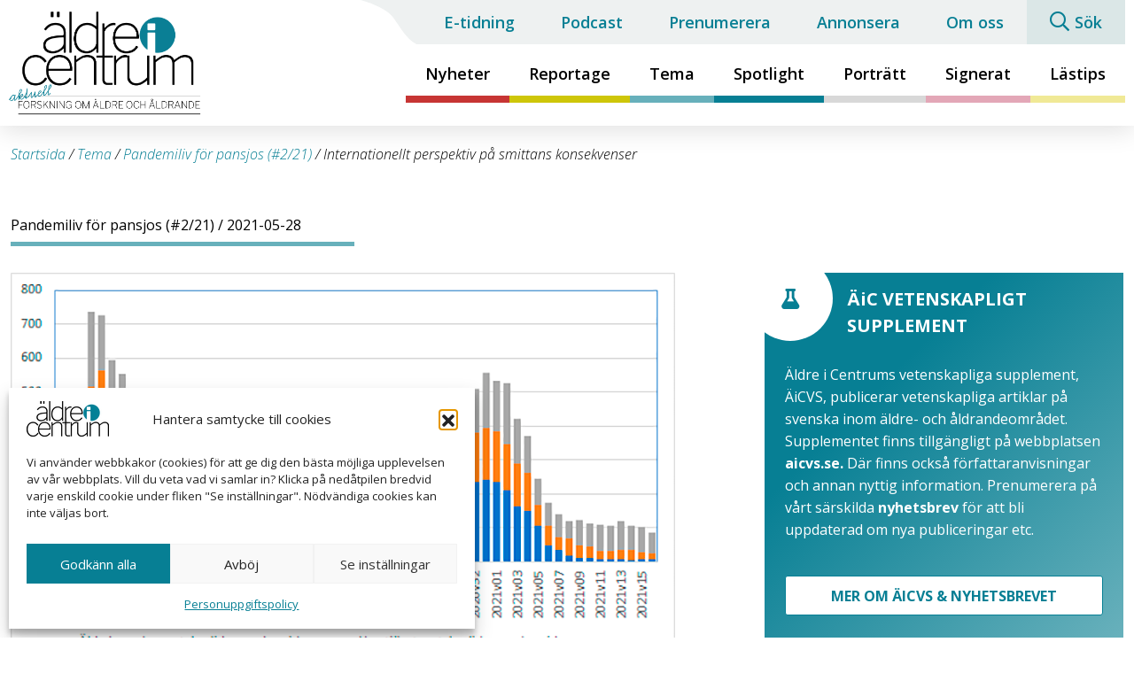

--- FILE ---
content_type: text/html; charset=UTF-8
request_url: https://aldreicentrum.se/teman/pandemiliv-for-pansjos/internationellt-perspektiv-pa-smittans-konsekvenser/
body_size: 16592
content:
<!DOCTYPE html>
<html lang="sv-SE">
<head>
    <meta http-equiv="content-type" content="text/html; charset=utf-8" />
    <meta name="viewport" content="width=device-width, initial-scale=1, user-scalable=no">
    <link rel="profile" href="http://gmpg.org/xfn/11">
    <link rel="pingback" href="https://aldreicentrum.se/xmlrpc.php">
	    <meta name='robots' content='index, follow, max-image-preview:large, max-snippet:-1, max-video-preview:-1' />
	<style>img:is([sizes="auto" i], [sizes^="auto," i]) { contain-intrinsic-size: 3000px 1500px }</style>
	
	<!-- This site is optimized with the Yoast SEO plugin v26.4 - https://yoast.com/wordpress/plugins/seo/ -->
	<title>Internationellt perspektiv på smittans konsekvenser &#8211; Äldre i Centrum</title>
	<meta name="description" content="Det finns ett tydligt samband mellan coviddödlighet i och utanför äldreomsorgen – mönstret är likartat i våra grannländer." />
	<link rel="canonical" href="https://aldreicentrum.se/teman/pandemiliv-for-pansjos/internationellt-perspektiv-pa-smittans-konsekvenser/" />
	<meta property="og:locale" content="sv_SE" />
	<meta property="og:type" content="article" />
	<meta property="og:title" content="Internationellt perspektiv på smittans konsekvenser &#8211; Äldre i Centrum" />
	<meta property="og:description" content="Det finns ett tydligt samband mellan coviddödlighet i och utanför äldreomsorgen – mönstret är likartat i våra grannländer." />
	<meta property="og:url" content="https://aldreicentrum.se/teman/pandemiliv-for-pansjos/internationellt-perspektiv-pa-smittans-konsekvenser/" />
	<meta property="og:site_name" content="Äldre i Centrum" />
	<meta property="article:published_time" content="2021-05-28T14:58:00+00:00" />
	<meta property="article:modified_time" content="2021-08-12T15:40:24+00:00" />
	<meta property="og:image" content="https://aldreicentrum.se/wp-content/uploads/2021/05/MS-fig-1.png" />
	<meta property="og:image:width" content="750" />
	<meta property="og:image:height" content="469" />
	<meta property="og:image:type" content="image/png" />
	<meta name="author" content="Jonas Nilsson" />
	<meta name="twitter:card" content="summary_large_image" />
	<meta name="twitter:label1" content="Skriven av" />
	<meta name="twitter:data1" content="Jonas Nilsson" />
	<script type="application/ld+json" class="yoast-schema-graph">{"@context":"https://schema.org","@graph":[{"@type":"WebPage","@id":"https://aldreicentrum.se/teman/pandemiliv-for-pansjos/internationellt-perspektiv-pa-smittans-konsekvenser/","url":"https://aldreicentrum.se/teman/pandemiliv-for-pansjos/internationellt-perspektiv-pa-smittans-konsekvenser/","name":"Internationellt perspektiv på smittans konsekvenser &#8211; Äldre i Centrum","isPartOf":{"@id":"https://aldreicentrum.se/#website"},"primaryImageOfPage":{"@id":"https://aldreicentrum.se/teman/pandemiliv-for-pansjos/internationellt-perspektiv-pa-smittans-konsekvenser/#primaryimage"},"image":{"@id":"https://aldreicentrum.se/teman/pandemiliv-for-pansjos/internationellt-perspektiv-pa-smittans-konsekvenser/#primaryimage"},"thumbnailUrl":"https://aldreicentrum.se/wp-content/uploads/2021/05/MS-fig-1.png","datePublished":"2021-05-28T14:58:00+00:00","dateModified":"2021-08-12T15:40:24+00:00","author":{"@id":"https://aldreicentrum.se/#/schema/person/9beab961f1f483618f84353d038422dd"},"description":"Det finns ett tydligt samband mellan coviddödlighet i och utanför äldreomsorgen – mönstret är likartat i våra grannländer.","breadcrumb":{"@id":"https://aldreicentrum.se/teman/pandemiliv-for-pansjos/internationellt-perspektiv-pa-smittans-konsekvenser/#breadcrumb"},"inLanguage":"sv-SE","potentialAction":[{"@type":"ReadAction","target":["https://aldreicentrum.se/teman/pandemiliv-for-pansjos/internationellt-perspektiv-pa-smittans-konsekvenser/"]}]},{"@type":"ImageObject","inLanguage":"sv-SE","@id":"https://aldreicentrum.se/teman/pandemiliv-for-pansjos/internationellt-perspektiv-pa-smittans-konsekvenser/#primaryimage","url":"https://aldreicentrum.se/wp-content/uploads/2021/05/MS-fig-1.png","contentUrl":"https://aldreicentrum.se/wp-content/uploads/2021/05/MS-fig-1.png","width":750,"height":469},{"@type":"BreadcrumbList","@id":"https://aldreicentrum.se/teman/pandemiliv-for-pansjos/internationellt-perspektiv-pa-smittans-konsekvenser/#breadcrumb","itemListElement":[{"@type":"ListItem","position":1,"name":"Startsida","item":"https://aldreicentrum.se/"},{"@type":"ListItem","position":2,"name":"Tema","item":"https://aldreicentrum.se/teman/"},{"@type":"ListItem","position":3,"name":"Pandemiliv för pansjos (#2/21)","item":"https://aldreicentrum.se/teman/pandemiliv-for-pansjos/"},{"@type":"ListItem","position":4,"name":"Internationellt perspektiv på smittans konsekvenser"}]},{"@type":"WebSite","@id":"https://aldreicentrum.se/#website","url":"https://aldreicentrum.se/","name":"Äldre i Centrum","description":"Aktuell forskning om äldre och åldrande","potentialAction":[{"@type":"SearchAction","target":{"@type":"EntryPoint","urlTemplate":"https://aldreicentrum.se/?s={search_term_string}"},"query-input":{"@type":"PropertyValueSpecification","valueRequired":true,"valueName":"search_term_string"}}],"inLanguage":"sv-SE"},{"@type":"Person","@id":"https://aldreicentrum.se/#/schema/person/9beab961f1f483618f84353d038422dd","name":"Jonas Nilsson","image":{"@type":"ImageObject","inLanguage":"sv-SE","@id":"https://aldreicentrum.se/#/schema/person/image/","url":"https://secure.gravatar.com/avatar/97514e072b2f00e949552aa11bbdb43a985376eaa69e7c0cc30c2760b0c5bdb1?s=96&d=mm&r=g","contentUrl":"https://secure.gravatar.com/avatar/97514e072b2f00e949552aa11bbdb43a985376eaa69e7c0cc30c2760b0c5bdb1?s=96&d=mm&r=g","caption":"Jonas Nilsson"},"sameAs":["Jonas"]}]}</script>
	<!-- / Yoast SEO plugin. -->


<link rel="alternate" type="application/rss+xml" title="Äldre i Centrum &raquo; Webbflöde" href="https://aldreicentrum.se/feed/" />
<link rel="alternate" type="application/rss+xml" title="Äldre i Centrum &raquo; Kommentarsflöde" href="https://aldreicentrum.se/comments/feed/" />
<link rel="alternate" type="application/rss+xml" title="Äldre i Centrum &raquo; Kommentarsflöde för Internationellt perspektiv på smittans konsekvenser" href="https://aldreicentrum.se/teman/pandemiliv-for-pansjos/internationellt-perspektiv-pa-smittans-konsekvenser/feed/" />
<link rel='stylesheet' id='vendor-css' href='https://aldreicentrum.se/wp-content/themes/aldreicentrum/dist/css/vendor.min.css?ver=1746782228' type='text/css' media='screen' />
<link rel='stylesheet' id='app-css' href='https://aldreicentrum.se/wp-content/themes/aldreicentrum/dist/css/app.min.css?ver=1746782228' type='text/css' media='all' />
<link rel='stylesheet' id='wp-block-library-css' href='https://aldreicentrum.se/wp-includes/css/dist/block-library/style.min.css?ver=6.8.3' type='text/css' media='all' />
<style id='classic-theme-styles-inline-css' type='text/css'>
/*! This file is auto-generated */
.wp-block-button__link{color:#fff;background-color:#32373c;border-radius:9999px;box-shadow:none;text-decoration:none;padding:calc(.667em + 2px) calc(1.333em + 2px);font-size:1.125em}.wp-block-file__button{background:#32373c;color:#fff;text-decoration:none}
</style>
<style id='global-styles-inline-css' type='text/css'>
:root{--wp--preset--aspect-ratio--square: 1;--wp--preset--aspect-ratio--4-3: 4/3;--wp--preset--aspect-ratio--3-4: 3/4;--wp--preset--aspect-ratio--3-2: 3/2;--wp--preset--aspect-ratio--2-3: 2/3;--wp--preset--aspect-ratio--16-9: 16/9;--wp--preset--aspect-ratio--9-16: 9/16;--wp--preset--color--black: #000000;--wp--preset--color--cyan-bluish-gray: #abb8c3;--wp--preset--color--white: #ffffff;--wp--preset--color--pale-pink: #f78da7;--wp--preset--color--vivid-red: #cf2e2e;--wp--preset--color--luminous-vivid-orange: #ff6900;--wp--preset--color--luminous-vivid-amber: #fcb900;--wp--preset--color--light-green-cyan: #7bdcb5;--wp--preset--color--vivid-green-cyan: #00d084;--wp--preset--color--pale-cyan-blue: #8ed1fc;--wp--preset--color--vivid-cyan-blue: #0693e3;--wp--preset--color--vivid-purple: #9b51e0;--wp--preset--gradient--vivid-cyan-blue-to-vivid-purple: linear-gradient(135deg,rgba(6,147,227,1) 0%,rgb(155,81,224) 100%);--wp--preset--gradient--light-green-cyan-to-vivid-green-cyan: linear-gradient(135deg,rgb(122,220,180) 0%,rgb(0,208,130) 100%);--wp--preset--gradient--luminous-vivid-amber-to-luminous-vivid-orange: linear-gradient(135deg,rgba(252,185,0,1) 0%,rgba(255,105,0,1) 100%);--wp--preset--gradient--luminous-vivid-orange-to-vivid-red: linear-gradient(135deg,rgba(255,105,0,1) 0%,rgb(207,46,46) 100%);--wp--preset--gradient--very-light-gray-to-cyan-bluish-gray: linear-gradient(135deg,rgb(238,238,238) 0%,rgb(169,184,195) 100%);--wp--preset--gradient--cool-to-warm-spectrum: linear-gradient(135deg,rgb(74,234,220) 0%,rgb(151,120,209) 20%,rgb(207,42,186) 40%,rgb(238,44,130) 60%,rgb(251,105,98) 80%,rgb(254,248,76) 100%);--wp--preset--gradient--blush-light-purple: linear-gradient(135deg,rgb(255,206,236) 0%,rgb(152,150,240) 100%);--wp--preset--gradient--blush-bordeaux: linear-gradient(135deg,rgb(254,205,165) 0%,rgb(254,45,45) 50%,rgb(107,0,62) 100%);--wp--preset--gradient--luminous-dusk: linear-gradient(135deg,rgb(255,203,112) 0%,rgb(199,81,192) 50%,rgb(65,88,208) 100%);--wp--preset--gradient--pale-ocean: linear-gradient(135deg,rgb(255,245,203) 0%,rgb(182,227,212) 50%,rgb(51,167,181) 100%);--wp--preset--gradient--electric-grass: linear-gradient(135deg,rgb(202,248,128) 0%,rgb(113,206,126) 100%);--wp--preset--gradient--midnight: linear-gradient(135deg,rgb(2,3,129) 0%,rgb(40,116,252) 100%);--wp--preset--font-size--small: 13px;--wp--preset--font-size--medium: 20px;--wp--preset--font-size--large: 36px;--wp--preset--font-size--x-large: 42px;--wp--preset--spacing--20: 0.44rem;--wp--preset--spacing--30: 0.67rem;--wp--preset--spacing--40: 1rem;--wp--preset--spacing--50: 1.5rem;--wp--preset--spacing--60: 2.25rem;--wp--preset--spacing--70: 3.38rem;--wp--preset--spacing--80: 5.06rem;--wp--preset--shadow--natural: 6px 6px 9px rgba(0, 0, 0, 0.2);--wp--preset--shadow--deep: 12px 12px 50px rgba(0, 0, 0, 0.4);--wp--preset--shadow--sharp: 6px 6px 0px rgba(0, 0, 0, 0.2);--wp--preset--shadow--outlined: 6px 6px 0px -3px rgba(255, 255, 255, 1), 6px 6px rgba(0, 0, 0, 1);--wp--preset--shadow--crisp: 6px 6px 0px rgba(0, 0, 0, 1);}:where(.is-layout-flex){gap: 0.5em;}:where(.is-layout-grid){gap: 0.5em;}body .is-layout-flex{display: flex;}.is-layout-flex{flex-wrap: wrap;align-items: center;}.is-layout-flex > :is(*, div){margin: 0;}body .is-layout-grid{display: grid;}.is-layout-grid > :is(*, div){margin: 0;}:where(.wp-block-columns.is-layout-flex){gap: 2em;}:where(.wp-block-columns.is-layout-grid){gap: 2em;}:where(.wp-block-post-template.is-layout-flex){gap: 1.25em;}:where(.wp-block-post-template.is-layout-grid){gap: 1.25em;}.has-black-color{color: var(--wp--preset--color--black) !important;}.has-cyan-bluish-gray-color{color: var(--wp--preset--color--cyan-bluish-gray) !important;}.has-white-color{color: var(--wp--preset--color--white) !important;}.has-pale-pink-color{color: var(--wp--preset--color--pale-pink) !important;}.has-vivid-red-color{color: var(--wp--preset--color--vivid-red) !important;}.has-luminous-vivid-orange-color{color: var(--wp--preset--color--luminous-vivid-orange) !important;}.has-luminous-vivid-amber-color{color: var(--wp--preset--color--luminous-vivid-amber) !important;}.has-light-green-cyan-color{color: var(--wp--preset--color--light-green-cyan) !important;}.has-vivid-green-cyan-color{color: var(--wp--preset--color--vivid-green-cyan) !important;}.has-pale-cyan-blue-color{color: var(--wp--preset--color--pale-cyan-blue) !important;}.has-vivid-cyan-blue-color{color: var(--wp--preset--color--vivid-cyan-blue) !important;}.has-vivid-purple-color{color: var(--wp--preset--color--vivid-purple) !important;}.has-black-background-color{background-color: var(--wp--preset--color--black) !important;}.has-cyan-bluish-gray-background-color{background-color: var(--wp--preset--color--cyan-bluish-gray) !important;}.has-white-background-color{background-color: var(--wp--preset--color--white) !important;}.has-pale-pink-background-color{background-color: var(--wp--preset--color--pale-pink) !important;}.has-vivid-red-background-color{background-color: var(--wp--preset--color--vivid-red) !important;}.has-luminous-vivid-orange-background-color{background-color: var(--wp--preset--color--luminous-vivid-orange) !important;}.has-luminous-vivid-amber-background-color{background-color: var(--wp--preset--color--luminous-vivid-amber) !important;}.has-light-green-cyan-background-color{background-color: var(--wp--preset--color--light-green-cyan) !important;}.has-vivid-green-cyan-background-color{background-color: var(--wp--preset--color--vivid-green-cyan) !important;}.has-pale-cyan-blue-background-color{background-color: var(--wp--preset--color--pale-cyan-blue) !important;}.has-vivid-cyan-blue-background-color{background-color: var(--wp--preset--color--vivid-cyan-blue) !important;}.has-vivid-purple-background-color{background-color: var(--wp--preset--color--vivid-purple) !important;}.has-black-border-color{border-color: var(--wp--preset--color--black) !important;}.has-cyan-bluish-gray-border-color{border-color: var(--wp--preset--color--cyan-bluish-gray) !important;}.has-white-border-color{border-color: var(--wp--preset--color--white) !important;}.has-pale-pink-border-color{border-color: var(--wp--preset--color--pale-pink) !important;}.has-vivid-red-border-color{border-color: var(--wp--preset--color--vivid-red) !important;}.has-luminous-vivid-orange-border-color{border-color: var(--wp--preset--color--luminous-vivid-orange) !important;}.has-luminous-vivid-amber-border-color{border-color: var(--wp--preset--color--luminous-vivid-amber) !important;}.has-light-green-cyan-border-color{border-color: var(--wp--preset--color--light-green-cyan) !important;}.has-vivid-green-cyan-border-color{border-color: var(--wp--preset--color--vivid-green-cyan) !important;}.has-pale-cyan-blue-border-color{border-color: var(--wp--preset--color--pale-cyan-blue) !important;}.has-vivid-cyan-blue-border-color{border-color: var(--wp--preset--color--vivid-cyan-blue) !important;}.has-vivid-purple-border-color{border-color: var(--wp--preset--color--vivid-purple) !important;}.has-vivid-cyan-blue-to-vivid-purple-gradient-background{background: var(--wp--preset--gradient--vivid-cyan-blue-to-vivid-purple) !important;}.has-light-green-cyan-to-vivid-green-cyan-gradient-background{background: var(--wp--preset--gradient--light-green-cyan-to-vivid-green-cyan) !important;}.has-luminous-vivid-amber-to-luminous-vivid-orange-gradient-background{background: var(--wp--preset--gradient--luminous-vivid-amber-to-luminous-vivid-orange) !important;}.has-luminous-vivid-orange-to-vivid-red-gradient-background{background: var(--wp--preset--gradient--luminous-vivid-orange-to-vivid-red) !important;}.has-very-light-gray-to-cyan-bluish-gray-gradient-background{background: var(--wp--preset--gradient--very-light-gray-to-cyan-bluish-gray) !important;}.has-cool-to-warm-spectrum-gradient-background{background: var(--wp--preset--gradient--cool-to-warm-spectrum) !important;}.has-blush-light-purple-gradient-background{background: var(--wp--preset--gradient--blush-light-purple) !important;}.has-blush-bordeaux-gradient-background{background: var(--wp--preset--gradient--blush-bordeaux) !important;}.has-luminous-dusk-gradient-background{background: var(--wp--preset--gradient--luminous-dusk) !important;}.has-pale-ocean-gradient-background{background: var(--wp--preset--gradient--pale-ocean) !important;}.has-electric-grass-gradient-background{background: var(--wp--preset--gradient--electric-grass) !important;}.has-midnight-gradient-background{background: var(--wp--preset--gradient--midnight) !important;}.has-small-font-size{font-size: var(--wp--preset--font-size--small) !important;}.has-medium-font-size{font-size: var(--wp--preset--font-size--medium) !important;}.has-large-font-size{font-size: var(--wp--preset--font-size--large) !important;}.has-x-large-font-size{font-size: var(--wp--preset--font-size--x-large) !important;}
:where(.wp-block-post-template.is-layout-flex){gap: 1.25em;}:where(.wp-block-post-template.is-layout-grid){gap: 1.25em;}
:where(.wp-block-columns.is-layout-flex){gap: 2em;}:where(.wp-block-columns.is-layout-grid){gap: 2em;}
:root :where(.wp-block-pullquote){font-size: 1.5em;line-height: 1.6;}
</style>
<link rel='stylesheet' id='wp-polls-css' href='https://aldreicentrum.se/wp-content/plugins/wp-polls/polls-css.css?ver=2.77.3' type='text/css' media='all' />
<style id='wp-polls-inline-css' type='text/css'>
.wp-polls .pollbar {
	margin: 1px;
	font-size: 6px;
	line-height: 8px;
	height: 8px;
	background-image: url('https://aldreicentrum.se/wp-content/plugins/wp-polls/images/default/pollbg.gif');
	border: 1px solid #c8c8c8;
}

</style>
<link rel='stylesheet' id='cmplz-general-css' href='https://aldreicentrum.se/wp-content/plugins/complianz-gdpr/assets/css/cookieblocker.min.css?ver=1763991003' type='text/css' media='all' />
<link rel='stylesheet' id='wp-mcm-styles-css' href='https://aldreicentrum.se/wp-content/plugins/wp-media-category-management/css/wp-mcm-styles.css?ver=2.4.2.1' type='text/css' media='all' />
<script type="text/javascript" src="https://aldreicentrum.se/wp-includes/js/jquery/jquery.min.js?ver=3.7.1" id="jquery-core-js"></script>

<link rel="https://api.w.org/" href="https://aldreicentrum.se/wp-json/" /><link rel="alternate" title="JSON" type="application/json" href="https://aldreicentrum.se/wp-json/wp/v2/posts/8560" /><link rel="alternate" title="oEmbed (JSON)" type="application/json+oembed" href="https://aldreicentrum.se/wp-json/oembed/1.0/embed?url=https%3A%2F%2Faldreicentrum.se%2Fteman%2Fpandemiliv-for-pansjos%2Finternationellt-perspektiv-pa-smittans-konsekvenser%2F" />
<link rel="alternate" title="oEmbed (XML)" type="text/xml+oembed" href="https://aldreicentrum.se/wp-json/oembed/1.0/embed?url=https%3A%2F%2Faldreicentrum.se%2Fteman%2Fpandemiliv-for-pansjos%2Finternationellt-perspektiv-pa-smittans-konsekvenser%2F&#038;format=xml" />
			<style>.cmplz-hidden {
					display: none !important;
				}</style><link rel="icon" href="https://aldreicentrum.se/wp-content/uploads/2022/04/cropped-AiC-logo-2019-aktuell-boll-32x32.png" sizes="32x32" />
<link rel="icon" href="https://aldreicentrum.se/wp-content/uploads/2022/04/cropped-AiC-logo-2019-aktuell-boll-192x192.png" sizes="192x192" />
<link rel="apple-touch-icon" href="https://aldreicentrum.se/wp-content/uploads/2022/04/cropped-AiC-logo-2019-aktuell-boll-180x180.png" />
<meta name="msapplication-TileImage" content="https://aldreicentrum.se/wp-content/uploads/2022/04/cropped-AiC-logo-2019-aktuell-boll-270x270.png" />

    <link href="https://fonts.googleapis.com/css?family=Ibarra+Real+Nova|Open+Sans:300,300i,400,400i,600,600i,700&display=swap" rel="stylesheet">
</head>
<body data-cmplz=1 class="wp-singular post-template-default single single-post postid-8560 single-format-standard wp-theme-aldreicentrum single-teman">
<!-- Google Tag Manager (noscript) -->
<noscript><iframe src="https://www.googletagmanager.com/ns.html?id=GTM-M3G3H4N" height="0" width="0"></iframe></noscript>
<!-- End Google Tag Manager (noscript) --><div class="header-container">
    <header class="site-header">
        <div class="logo-container">
            <a href="https://aldreicentrum.se" title="Äldre i Centrum">
                <img src="https://aldreicentrum.se/wp-content/themes/aldreicentrum/dist/img/logo.png" alt="Äldre i Centrum - logo" class="logo-large">
                <img src="https://aldreicentrum.se/wp-content/themes/aldreicentrum/dist/img/logo-short.png" alt="Äldre i Centrum - logo" class="logo-short">
            </a>
        </div>
        <nav id="menu-primary"><ul id="menu-main" class="navbar-nav"><li id="menu-item-305" class="menu-item menu-item-type-taxonomy menu-item-object-category menu-item-305 menu-nyheter"><a href="https://aldreicentrum.se/nyheter/">Nyheter</a></li>
<li id="menu-item-306" class="menu-item menu-item-type-taxonomy menu-item-object-category menu-item-306 menu-reportage"><a href="https://aldreicentrum.se/reportage/">Reportage</a></li>
<li id="menu-item-307" class="menu-item menu-item-type-taxonomy menu-item-object-category current-post-ancestor menu-item-307 menu-teman"><a href="https://aldreicentrum.se/teman/">Tema</a></li>
<li id="menu-item-308" class="menu-item menu-item-type-taxonomy menu-item-object-category menu-item-308 menu-spotlight"><a href="https://aldreicentrum.se/spotlight/">Spotlight</a></li>
<li id="menu-item-309" class="menu-item menu-item-type-taxonomy menu-item-object-category menu-item-309 menu-portratt"><a href="https://aldreicentrum.se/portratt/">Porträtt</a></li>
<li id="menu-item-310" class="menu-item menu-item-type-taxonomy menu-item-object-category menu-item-310 menu-signerat"><a href="https://aldreicentrum.se/signerat/">Signerat</a></li>
<li id="menu-item-311" class="menu-item menu-item-type-taxonomy menu-item-object-category menu-item-311 menu-lastips"><a href="https://aldreicentrum.se/lastips/">Lästips</a></li>
</ul></nav>
        <nav id="menu-secondary"><ul id="menu-header-secondary" class="navbar-nav"><li id="menu-item-467" class="menu-item menu-item-type-post_type_archive menu-item-object-etidning menu-item-467"><a href="https://aldreicentrum.se/e-tidning/">E-tidning</a></li>
<li id="menu-item-560" class="menu-item menu-item-type-post_type_archive menu-item-object-podcast menu-item-560"><a href="https://aldreicentrum.se/podcast/">Podcast</a></li>
<li id="menu-item-73" class="menu-item menu-item-type-post_type menu-item-object-page menu-item-73"><a href="https://aldreicentrum.se/prenumerera/">Prenumerera</a></li>
<li id="menu-item-74" class="menu-item menu-item-type-post_type menu-item-object-page menu-item-74"><a href="https://aldreicentrum.se/annonsera/">Annonsera</a></li>
<li id="menu-item-75" class="menu-item menu-item-type-post_type menu-item-object-page menu-item-75"><a href="https://aldreicentrum.se/om-oss/">Om oss</a></li>
<li id="menu-item-378" class="search-page-link menu-item menu-item-type-custom menu-item-object-custom menu-item-378"><a href="/?s=">Sök</a></li>
</ul></nav>
        <nav id="menu-mobile">
            <ul>

                <li class="mobile-search-link">
                    <a href="/?s=" title="Sök"><i class="fal fa-search"></i></a>
                </li>
                <li>
                    <a href="#" class="hamburger-trigger active" title="Toggle mobile menu"><span></span></a>
                </li>
                
            </ul>
        </nav>
    </header>
</div>
<div id="offcanvas">
    <div id="offcanvas-inner">
        <nav id="offcanvas-primary"><ul id="menu-offcanvas-primary" class="navbar-nav"><li id="menu-item-312" class="menu-item menu-item-type-taxonomy menu-item-object-category menu-item-312 menu-nyheter"><a href="https://aldreicentrum.se/nyheter/">Nyheter</a></li>
<li id="menu-item-313" class="menu-item menu-item-type-taxonomy menu-item-object-category menu-item-313 menu-reportage"><a href="https://aldreicentrum.se/reportage/">Reportage</a></li>
<li id="menu-item-314" class="menu-item menu-item-type-taxonomy menu-item-object-category current-post-ancestor menu-item-314 menu-teman"><a href="https://aldreicentrum.se/teman/">Tema</a></li>
<li id="menu-item-315" class="menu-item menu-item-type-taxonomy menu-item-object-category menu-item-315 menu-spotlight"><a href="https://aldreicentrum.se/spotlight/">Spotlight</a></li>
<li id="menu-item-316" class="menu-item menu-item-type-taxonomy menu-item-object-category menu-item-316 menu-portratt"><a href="https://aldreicentrum.se/portratt/">Porträtt</a></li>
<li id="menu-item-317" class="menu-item menu-item-type-taxonomy menu-item-object-category menu-item-317 menu-signerat"><a href="https://aldreicentrum.se/signerat/">Signerat</a></li>
<li id="menu-item-318" class="menu-item menu-item-type-taxonomy menu-item-object-category menu-item-318 menu-lastips"><a href="https://aldreicentrum.se/lastips/">Lästips</a></li>
</ul></nav>
        <nav id="offcanvas-secondary"><ul id="menu-offcanvas-secondary" class="navbar-nav"><li id="menu-item-468" class="menu-item menu-item-type-post_type_archive menu-item-object-etidning menu-item-468"><a href="https://aldreicentrum.se/e-tidning/">E-tidning</a></li>
<li id="menu-item-559" class="menu-item menu-item-type-post_type_archive menu-item-object-podcast menu-item-559"><a href="https://aldreicentrum.se/podcast/">Podcast</a></li>
<li id="menu-item-88" class="menu-item menu-item-type-post_type menu-item-object-page menu-item-88"><a href="https://aldreicentrum.se/prenumerera/">Prenumerera</a></li>
<li id="menu-item-89" class="menu-item menu-item-type-post_type menu-item-object-page menu-item-89"><a href="https://aldreicentrum.se/annonsera/">Annonsera</a></li>
<li id="menu-item-90" class="menu-item menu-item-type-post_type menu-item-object-page menu-item-90"><a href="https://aldreicentrum.se/om-oss/">Om oss</a></li>
<li id="menu-item-379" class="menu-item menu-item-type-custom menu-item-object-custom menu-item-379"><a href="/?s=">Sök</a></li>
</ul></nav>
    </div>
</div>
<main id="main" role="main">
    <div class="container-fluid">
        <div class="row" id="breadcrumbs">
	<div class="col"><span><span><a href="https://aldreicentrum.se/">Startsida</a></span> / <span><a href="https://aldreicentrum.se/teman/">Tema</a></span> / <span><a href="https://aldreicentrum.se/teman/pandemiliv-for-pansjos/">Pandemiliv för pansjos (#2/21)</a></span> / <span class="breadcrumb_last" aria-current="page">Internationellt perspektiv på smittans konsekvenser</span></span></div></div>        <div class="row single-small-header">
            <div class="col article-meta">
                <div class="article-meta__content">
                    <a href="https://aldreicentrum.se/teman/pandemiliv-for-pansjos/" rel="category tag">Pandemiliv för pansjos (#2/21)</a> / 2021-05-28                </div>
            </div>
        </div>
        <div class="row">

        <article class="col-lg-8 article-col">
                                                    <figure class="feature-image">
                        <img width="750" height="469" src="https://aldreicentrum.se/wp-content/uploads/2021/05/MS-fig-1.png" class="attachment-feature-single-article size-feature-single-article wp-post-image" alt="" decoding="async" fetchpriority="high" srcset="https://aldreicentrum.se/wp-content/uploads/2021/05/MS-fig-1.png 750w, https://aldreicentrum.se/wp-content/uploads/2021/05/MS-fig-1-300x188.png 300w, https://aldreicentrum.se/wp-content/uploads/2021/05/MS-fig-1-200x125.png 200w" sizes="(max-width: 750px) 100vw, 750px" />                                                <div class="feature-image__text">Figur 1. Antal avlidna med covid-19 per vecka, i och utanför äldreomsorgen. Egna beräkningar från Socialstyrelsens statistik, uppgifter fram till mitten av april 2021.</div>
                                            </figure>
                
                <ul class="social-share"><li class="print"><a class="share-link share-print" href="javascript:window.print()"><i class="fa fa-print"></i></a></li><li class="linkedin"><a class="share-link share-linkedin" href="https://www.linkedin.com/shareArticle?mini=true&url=https%3A%2F%2Faldreicentrum.se%2Fteman%2Fpandemiliv-for-pansjos%2Finternationellt-perspektiv-pa-smittans-konsekvenser%2F&amp;title=https%3A%2F%2Faldreicentrum.se%2Fteman%2Fpandemiliv-for-pansjos%2Finternationellt-perspektiv-pa-smittans-konsekvenser%2F" target="_blank"><i class="fab fa-linkedin-in"></i></a></li><li class="twitter"><a class="share-link share-twitter" href="https://twitter.com/intent/tweet?text=Internationellt%20perspektiv%20på%20smittans%20konsekvenser&amp;url=https%3A%2F%2Faldreicentrum.se%2Fteman%2Fpandemiliv-for-pansjos%2Finternationellt-perspektiv-pa-smittans-konsekvenser%2F&amp;via=WhistleB" target="_blank"><i class="fab fa-twitter" aria-hidden="true"></i></a></li><li class="facebook"><a class="share-link share-facebook" href="https://www.facebook.com/sharer/sharer.php?u=https%3A%2F%2Faldreicentrum.se%2Fteman%2Fpandemiliv-for-pansjos%2Finternationellt-perspektiv-pa-smittans-konsekvenser%2F" target="_blank"><i class="fab fa-facebook-f"></i></a></li></ul>
                <div class="article-col__title editor_content">
                    <h1>Internationellt perspektiv på smittans konsekvenser</h1>
                </div>

                                    <div class="article-col__intro">Det finns ett tydligt samband mellan coviddödlighet i och utanför äldreomsorgen – mönstret är likartat i våra grannländer.</div>
                
                

                <div class="article-col__blocks">
                                            
<section class="block article-author">
    <div class="container-fluid">
        <div class="row">
            <div class="col article-author__info">
                                <div class="author-details">
                    <div class="author-details__first">
                    	                        <span class="author-details__first--name">Marta Szebehely </span> 
                    	                                                <span class="author-details__first--email">marta.szebehely@socarb.su.se</span>
                    	                    </div>
                                        <div class="author-details__desc">Professor emerita vid Socialhögskolan, Stockholms universitet, och anlitad som expert i den svenska Coronakommissionen.</div>
                                    </div>
            </div>
        </div>
    </div>
</section>


<section class="block wysiwyg container-fluid">
    <div class="row">
        <div class="editor_content col">
            <p><strong>Det kan knappast ha undgått</strong> någon att covid-19 pandemin har skördat många liv inom äldreomsorgen – både i Sverige och internationellt. I de länder där det finns uppgifter utgör äldre i äldreboenden mellan 35 och 75 procent av alla covidrelaterade dödsfall. Att äldre inom äldreomsorgen, och särskilt i äldreboenden, har varit så utsatta av en smittsam sjukdom är egentligen inte förvånande.</p>
<p>Äldreboenden är ju platser där gamla människor med många sjukdomar lever nära tillsammans och har tät kontakt med varandra liksom med anhöriga, besökare och personal. De bor i byggnader som är utformade för att möjliggöra ett så normalt och gott socialt liv som möjligt. Äldreboenden är inte byggda för att i första hand hindra smitta. De har det vanliga hemmet som förebild, inte sjukhuset. Dessutom får de flesta som bor i äldreboenden omfattande kroppsnära omsorg av ett större antal anställda med varierande kompetens. Många som arbetar inom äldreomsorgen har god utbildning och lång erfarenhet, men en betydande andel saknar utbildning och många har otrygga anställningar. Bemanningen är låg, arbetsvillkoren problematiska, sjuktalen höga och lönen låg.</p>
<p>Under det dryga år som gått sedan pandemin bröt ut har en rad myndigheter och forskare betonat att äldreomsorgen lider av flera strukturella brister och utgör en underfinansierad del av välfärden. Coronakommissionen instämmer: ”Sverige utgör inget undantag från den bild som OECD och WHO ger av äldreomsorgen som en resurs­mässigt efter­satt del av samhället med en under­värderad yrkeskår.”</p>
<p><strong>Just eftersom äldreomsorgens äldre</strong> är så sköra och verksamheten lider av välkända strukturella brister är det förvånande att de allra flesta länders pandemibekämpning från början inte alls hade fokus på äldreomsorgen. Initialt låg i stället hela uppmärksamheten på sjukvården, och särskilt på intensivvården. Det finns några få undantag från detta mönster och dit hör våra grannländer. De var betydligt tydligare och tidigare än Sverige och de allra flesta andra länder med att uppmärksamma äldreboenden som en riskmiljö och att vidta åtgärder för att minska smittspridning inom äldreomsorgen.</p>
<p>Bland annat hindrade man i pandemins början äldreomsorgspersonal som varit i högrisk­områden att gå till arbetet. Därmed lyckades man troligen begränsa att smitta kom in i äldreboendena på ett tidigt stadium, vid en tid när kunskapen om sjukdomen var mycket begränsad, skyddsutrustning och testning nästan obefintlig och många i personalen mycket rädda. Kanske kunde man därmed också hindra att smitta spreds ut från äldreboendena och vidare till det omgivande samhället.</p>
<p>Vi var nog flera som trodde att äldreomsorgens äldre skulle vara bättre skyddade under pandemins senare vågor, när kunskapen och testkapaciteten hade ökat och det inte längre rådde samma brist på skyddsutrustning. Så blev det dock inte, vare sig internationellt eller i Sverige (figur 1).</p>
        </div>
    </div>
</section>


<section class="block image-w-text container-fluid editor_content">
    <div class="row">
                <div class="col-md-6 iwt-image wp-caption">
            <img decoding="async" src="https://aldreicentrum.se/wp-content/uploads/2021/08/MS-fig-2b.png" alt="">
                            <p class="wp-caption-text">
                    Figur 2. Andelen avlidna med covid-19 i äldre­boenden i relation till antalet coviddödsfall utanför äldre­boenden per 100 000 i befolkningen. Källa: Comas-Herrera m fl (2021). Mortality associated with COVID-19 in care homes: international evidence.                </p>
                    </div>
                <div class="col-md-6 iwt-text editor_content">
            <p><strong>Under pandemins första våg</strong> utgjorde äldre i äldreboenden 46 procent av alla covidrelaterade dödsfall i Sverige, och andelen var ungefär lika hög under pandemins andra våg ända fram tills dess att de allra flesta i äldreboenden hade blivit vaccinerade – i dag utgör äldre i äldreboenden färre än tio procent av det minskande antalet coviddöda i Sverige.</p>
<p>Även äldre med hemtjänst har drabbats hårt av pandemin: Mer än var fjärde person som avlidit med covid i Sverige hade hemtjänst, och andelen har varit lika hög i stort sett under hela pandemin, vilket sannolikt avspeglar den långsammare vaccinationstakten bland personer med hemtjänst.</p>
        </div>
    </div>
    
</section>


<section class="block wysiwyg container-fluid">
    <div class="row">
        <div class="editor_content col">
            <p>Att äldreomsorgen drabbades lika hårt senare under pandemin som i början beror troligen på två förhållanden: Dels att de strukturella bristerna inte hade åtgärdats, dels att äldre­omsorgen är en så integrerad del av samhället att när smittspridningen utanför äldreomsorgen ökar så är det mycket svårt att hålla ute smittan. Mönstret är likartat i våra grannländer – både i Danmark och Norge var det fler äldre i äldreboenden som dog under den andra än den första vågen då smittspridningen ökade i de länderna. Det finns ett tydligt samband mellan coviddödlighet i och utanför äldreomsorgen i olika länder (figur 2).</p>
<p>Det finns ett liknande mönster också när det gäller Sveriges regioner (figur 3). Men som också framgår av figuren finns det samtidigt viktiga skillnader i äldreboendedödlighet mellan regioner med liknande covid-19-relaterad dödlighet i samhället.</p>
        </div>
    </div>
</section>


<section class="block image-w-text container-fluid editor_content">
    <div class="row">
                <div class="col-md-6 iwt-image wp-caption">
            <img decoding="async" src="https://aldreicentrum.se/wp-content/uploads/2021/08/MS-fig-3.png" alt="">
                            <p class="wp-caption-text">
                    Figur 3. Avlidna i och utanför äldreboenden  i Sveriges regioner. Egna beräkningar från  Socialstyrelsens statistik (uppgifter från  mars 2021).                </p>
                    </div>
                <div class="col-md-6 iwt-text editor_content">
            <p><strong>I de fyra regioner med högst dödstal</strong> utanför äldreomsorgen (mer än 80 döda per 100 000) har äldre i äldreboenden drabbats i högst varierande grad: I Stockholmsregionen har nästan elva procent av de äldre i äldreboenden avlidit, i Gävleborg 8,5 procent, i Sörmland drygt fem procent och i Västernorrland drygt tre procent. Hur dessa skillnader kan förklaras är inte känt. Handlar det om rena tillfälligheter eller kan skillnader i äldreomsorgens organisering eller resurstilldelning förklara skillnaderna? Hur ser motsvarande mönster ut på kommunal nivå, och hur skiljer sig olika äldreboenden i samma kommun?</p>
        </div>
    </div>
    
</section>


<section class="block wysiwyg container-fluid">
    <div class="row">
        <div class="editor_content col">
            <p>Från internationell forskning vet vi att förutom nivån på smittspridningen i det omgivande samhället har äldreboendets storlek, sjukskötersketäthet och andel timavlönade ett tydligt samband med dödstal inom äldreboenden. Äldreboenden som drivs av företag är också mer drabbade än offentliga och icke-vinstsyftande äldreboenden.</p>
<p>De här studierna är i huvudsak från Kanada och USA så vi vet inte i vad mån de också gäller Sverige. Förhoppningsvis kommer Coronakommissionens fortsatta arbete att kunna ge mer kunskap, men här är ett påtagligt problem att vi saknar information om hur många äldreboenden som har drabbats av smitta och hur många äldre som har smittats och avlidit i olika äldreboenden. Därför vet vi inte varför vissa äldreboenden har varit mer framgångsrika än andra att hindra smittspridning.</p>
<p>Däremot vet vi från internationella studier att det är ett litet antal äldreboenden som står för en stor andel av dödsfallen. I Australien står till exempel en procent av äldreboendena för 58 procent av coviddödsfallen i äldreboenden, och i Norge står en procent av sjukhemmen för 40 procent av alla dödsfallen. Troligtvis är bilden likartad i Sverige.</p>
<p>En viktig kunskapslucka i det här sammanhanget är också att vi inte vet hur vardagen såg ut för de äldre och deras anhöriga, samt inte minst för personalen under utbrottet i de mest drabbade äldreboendena.</p>
<p>Och inte vet vi i vad mån äldreomsorgens personal har fått del av krisstöd.</p>
<p><strong>Förhoppningsvis leder erfarenheterna</strong> från pandemin till att äldreomsorgen får bättre resursmässiga och organisatoriska villkor. För att fler ska vilja och orka arbeta i äldreomsorgen behövs mer resurser, bättre arbetsscheman och organisationsförändringar som minskar arbetsbelastningen, ökar personalens inflytande i vardagen och skapar utrymme för stöd från kollegor, arbetsledning och sjukvårdskunnig personal. Det handlar inte om detaljer – själva omsorgsarbetet måste uppvärderas.</p>
<p>Samtidigt är det viktigt att komma ihåg att i ett historiskt och bredare internationellt perspektiv är dagens svenska äldreboenden definitivt värda att försvara. Här finns utrymme för trygghet, en individuellt anpassad omsorg, och för både sociala relationer och privatliv.</p>
<p>Det är också viktigt att komma ihåg att äldreboendet är en plats för både liv och död – en del äldre dör kort efter inflyttning medan andra, framför allt demenssjuka, ofta lever flera år.</p>
<p>Sociala aktiviteter och kontakt med andra människor är viktiga aspekter av livet i ett äldre­boende. Självklart är det viktigt att försöka förhindra smittspridning in till och inom ett äldreboende men det är också viktigt att värna de äldres välbefinnande. Livet måste vara värt att leva – även i ett äldreboende.</p>
        </div>
    </div>
</section>


<section class="block fact-box-container">
	<div class="container-fluid">
		<div class="row">
			<div class="col">
				<div class="fact-box fact-box--text ">
					
					<div class="fact-box__icon-container fact-box__icon-container--text">
						<div class="icon">
							<span>Ref.</span>						</div>
					</div>
											<div class="fact-box__title">REFERENSER</div>
																<div class="text-content">
														<div class="fact-box__content"><p>Jakobsen m fl (2021). <strong>Erfaringer med COVID-19 i norske sykehjem.</strong> <em>Rapport till den norska Korona­kommisjonen.</em></p>
<p>Szebehely (2020). <strong>Internationella erfarenheter av covid-19 i äldreboenden.</strong> <em>Rapport till den svenska Coronakommissionen.</em></p>
<p>Comas-Herrera m fl (2021). <strong>Mortality associated with COVID-19 in care homes: international evidence.</strong> <em>International long-term care policy network, ltccovid.org.</em></p>
</div>
						</div>
					
					

					

					
					

									</div>
			</div>
		</div>
	</div>
</section>

<section class="block article-tags container-fluid">
    <div class="row">
        <div class="col editor_content">
            Ämnesord: <a href="https://aldreicentrum.se/tag/corona/" rel="tag">Corona</a>        </div>
    </div>
</section>


<section
	class="block article-loop loop-articles"
	data-post__not_in="8560"
	data-posts_per_page="4"
			data-cat="62"
	>
	<div class="row">
		<div class="col editor_content holder">
							<h3 class="h4 subheader">Fler artiklar ur temat</h3>
						<div class="article category-teman post-8560 post type-post status-publish format-standard has-post-thumbnail hentry category-pandemiliv-for-pansjos tag-corona">
		<div class="article__content">
		<div class="article__content-category">
			<a href='https://aldreicentrum.se/teman/pandemiliv-for-pansjos/'>Pandemiliv för pansjos (#2/21)</a>		</div>
		<div class="article__content--main">
			<h3 class="article__content-title h5"><a href="https://aldreicentrum.se/teman/pandemiliv-for-pansjos/corona-och-70-plussarna/">
				Corona och 70-plussarna 
				<i class="fal fa-arrow-right"></i>
			</a></h3>
							<div class="article__content-text">
					<p>
						
															Kunskap och information om covid-19 var bristfällig i början av pandemin. Många frågor stod obesvarade, osäkerheten var stor. Nu vet vi mer och gårdagens,&hellip; 
							
						
						
						
						<i class="fal fa-arrow-right"></i>
					</p>
				</div>
					</div>
	</div>
</div><div class="article category-teman post-8560 post type-post status-publish format-standard has-post-thumbnail hentry category-pandemiliv-for-pansjos tag-corona">
			<a href="https://aldreicentrum.se/teman/pandemiliv-for-pansjos/aldreomsorgen-under-pandemin/" class="article__image" style="" >
			<img decoding="async" width="652" height="550" src="https://aldreicentrum.se/wp-content/uploads/2021/08/people-3190628-Sabine-van-Erp-Pixabay-72-dpi-652x550.jpg" class="attachment-article-thumbnail size-article-thumbnail wp-post-image" alt="" srcset="https://aldreicentrum.se/wp-content/uploads/2021/08/people-3190628-Sabine-van-Erp-Pixabay-72-dpi-652x550.jpg 652w, https://aldreicentrum.se/wp-content/uploads/2021/08/people-3190628-Sabine-van-Erp-Pixabay-72-dpi-76x63.jpg 76w" sizes="(max-width: 652px) 100vw, 652px" />	
		</a>
		<div class="article__content">
		<div class="article__content-category">
			<a href='https://aldreicentrum.se/teman/pandemiliv-for-pansjos/'>Pandemiliv för pansjos (#2/21)</a>		</div>
		<div class="article__content--main">
			<h3 class="article__content-title h5"><a href="https://aldreicentrum.se/teman/pandemiliv-for-pansjos/aldreomsorgen-under-pandemin/">
				Äldreomsorgen under pandemin 
				<i class="fal fa-arrow-right"></i>
			</a></h3>
							<div class="article__content-text">
					<p>
						
															Coronapandemin visade att det inte är hållbart med en underfinansierad och underbemannad äldreomsorg där personalen inte får den utbildning och de förutsättningar som&hellip; 
							
						
						
						
						<i class="fal fa-arrow-right"></i>
					</p>
				</div>
					</div>
	</div>
</div><div class="article category-teman post-8560 post type-post status-publish format-standard has-post-thumbnail hentry category-pandemiliv-for-pansjos tag-corona">
			<a href="https://aldreicentrum.se/teman/pandemiliv-for-pansjos/sasom-i-en-sarskilt-boende-bubbla/" class="article__image" style="" >
			<img decoding="async" width="600" height="397" src="https://aldreicentrum.se/wp-content/uploads/2021/05/Sarskilt-boende-bubbla-1.png" class="attachment-article-thumbnail size-article-thumbnail wp-post-image" alt="" srcset="https://aldreicentrum.se/wp-content/uploads/2021/05/Sarskilt-boende-bubbla-1.png 600w, https://aldreicentrum.se/wp-content/uploads/2021/05/Sarskilt-boende-bubbla-1-300x199.png 300w, https://aldreicentrum.se/wp-content/uploads/2021/05/Sarskilt-boende-bubbla-1-200x132.png 200w" sizes="(max-width: 600px) 100vw, 600px" />	
		</a>
		<div class="article__content">
		<div class="article__content-category">
			<a href='https://aldreicentrum.se/teman/pandemiliv-for-pansjos/'>Pandemiliv för pansjos (#2/21)</a>		</div>
		<div class="article__content--main">
			<h3 class="article__content-title h5"><a href="https://aldreicentrum.se/teman/pandemiliv-for-pansjos/sasom-i-en-sarskilt-boende-bubbla/">
				Såsom i en särskilt boende-bubbla 
				<i class="fal fa-arrow-right"></i>
			</a></h3>
							<div class="article__content-text">
					<p>
						
															En studie med sköra äldre personer på särskilt boende under coronapandemin ger en unik inblick i hur pandemin har påverkat dem och blir ett&hellip; 
							
						
						
						
						<i class="fal fa-arrow-right"></i>
					</p>
				</div>
					</div>
	</div>
</div><div class="article category-teman post-8560 post type-post status-publish format-standard has-post-thumbnail hentry category-pandemiliv-for-pansjos tag-corona">
		<div class="article__content">
		<div class="article__content-category">
			<a href='https://aldreicentrum.se/teman/pandemiliv-for-pansjos/'>Pandemiliv för pansjos (#2/21)</a>		</div>
		<div class="article__content--main">
			<h3 class="article__content-title h5"><a href="https://aldreicentrum.se/teman/pandemiliv-for-pansjos/foglighet-hardvaluta-for-70-i-den-generationella-ekonomin/">
				Foglighet hårdvaluta för 70+ i den generationella ekonomin 
				<i class="fal fa-arrow-right"></i>
			</a></h3>
							<div class="article__content-text">
					<p>
						
															En ny enkätstudie visar att Folkhälsomyndighetens restriktioner för personer över 70 år fråntog dem möjligheten till jämlika relationer med sina barn och barnbarn:&hellip; 
							
						
						
						
						<i class="fal fa-arrow-right"></i>
					</p>
				</div>
					</div>
	</div>
</div>		</div>

	</div>


		<div class="article-loop__more-posts row">
		<div class="col">
			<a href="#" class="btn trigger btn--fw" data-text="Se mer" data-loading="laddar artiklar" data-load-type="latest_from_category|62" data-exclude="8560,8581,8575,8552,8547">Se mer</a>
		</div>
	</div>
	
</section>
                                    </div>
            </article>
            
            <aside class="col-lg-4">
                
<section class="block fact-box-container">
	<div class="container-fluid">
		<div class="row">
			<div class="col">
				<div class="fact-box fact-box--text ">
					
					<div class="fact-box__icon-container fact-box__icon-container--fontawesome">
						<div class="icon">
							<i class="fas fa-flask" aria-hidden="true"></i>						</div>
					</div>
											<div class="fact-box__title">ÄiC VETENSKAPLIGT SUPPLEMENT</div>
																<div class="text-content">
														<div class="fact-box__content"><p>Äldre i Centrums vetenskapliga supplement, ÄiCVS, publicerar vetenskapliga artiklar på svenska inom äldre- och åldrandeområdet. Supplementet finns tillgängligt på webbplatsen <strong>aicvs.se.</strong> Där finns också författaranvisningar och annan nyttig information. Prenumerera på vårt särskilda <strong>nyhetsbrev</strong> för att bli uppdaterad om nya publiceringar etc.</p>
</div>
						</div>
					
					

					

					
					

											<div class="button-container">
							<a href="https://aicvs.se" target="_blank" class="btn btn--on-dark">Mer om ÄiCVS &#038; nyhetsbrevet</a>
						</div>
									</div>
			</div>
		</div>
	</div>
</section>


<section class="block fact-box-container">
	<div class="container-fluid">
		<div class="row">
			<div class="col">
				<div class="fact-box fact-box--podcast ">
					
					<div class="fact-box__icon-container fact-box__icon-container--fontawesome">
						<div class="icon">
							<i class="fas fa-microphone" aria-hidden="true"></i>						</div>
					</div>
											<div class="fact-box__title">Senaste avsnittet: </div>
										
					

					

					
						<a href="https://aldreicentrum.se/podcast/" target="" class="podcast">
							<div class="podcast__title">
																Avsnitt 28: Familjen och ekonomin							</div>
							<img loading="lazy" decoding="async" width="354" height="354" src="https://aldreicentrum.se/wp-content/uploads/2025/07/Eniko-och-Isabelle-von-Saenger-354x354.jpg" class="attachment-podcast size-podcast wp-post-image" alt="" srcset="https://aldreicentrum.se/wp-content/uploads/2025/07/Eniko-och-Isabelle-von-Saenger-354x354.jpg 354w, https://aldreicentrum.se/wp-content/uploads/2025/07/Eniko-och-Isabelle-von-Saenger-150x150.jpg 150w" sizes="auto, (max-width: 354px) 100vw, 354px" />						</a>


					
					

											<div class="button-container">
							<a href="https://aldreicentrum.se/podcast/" target="" class="btn btn--on-dark">Äldre i Centrum-podden</a>
						</div>
									</div>
			</div>
		</div>
	</div>
</section>                
            </aside>
        </div>
            </div>
	
</main><!-- /#main -->
<footer class="site-footer">
    <div id="footer-main">
        <nav id="footer-menu"><ul id="menu-footer-main" class="navbar-nav"><li id="menu-item-104" class="prefix-arrows one-third menu-item menu-item-type-post_type menu-item-object-page menu-item-has-children menu-item-104"><a href="https://aldreicentrum.se/om-oss/">Om oss</a>
<ul class="sub-menu">
	<li id="menu-item-18516" class="menu-item menu-item-type-post_type menu-item-object-page menu-item-18516"><a href="https://aldreicentrum.se/prenumerera/">Prenumerera</a></li>
	<li id="menu-item-106" class="menu-item menu-item-type-post_type menu-item-object-page menu-item-106"><a href="https://aldreicentrum.se/prenumerera-pa-nyhetsbrev/">Nyhetsbrev</a></li>
	<li id="menu-item-375" class="menu-item menu-item-type-post_type menu-item-object-page menu-item-375"><a href="https://aldreicentrum.se/annonsera/">Annonsera</a></li>
	<li id="menu-item-109" class="menu-item menu-item-type-post_type menu-item-object-page menu-item-109"><a href="https://aldreicentrum.se/cookies/">Kakor (cookies)</a></li>
	<li id="menu-item-110" class="menu-item menu-item-type-post_type menu-item-object-page menu-item-privacy-policy menu-item-110"><a rel="privacy-policy" href="https://aldreicentrum.se/personuppgiftspolicy/">Personuppgiftspolicy</a></li>
</ul>
</li>
<li id="menu-item-111" class="no-link two-thirds prefix-external menu-item menu-item-type-custom menu-item-object-custom menu-item-has-children menu-item-111"><a href="#">Vi samarbetar med</a>
<ul class="sub-menu">
	<li id="menu-item-112" class="menu-item menu-item-type-custom menu-item-object-custom menu-item-112"><a target="_blank" href="https://www.aldrecentrum.se/">Stiftelsen Äldrecentrum</a></li>
	<li id="menu-item-113" class="menu-item menu-item-type-custom menu-item-object-custom menu-item-113"><a target="_blank" href="https://forte.se/">Forte</a></li>
	<li id="menu-item-114" class="menu-item menu-item-type-custom menu-item-object-custom menu-item-114"><a target="_blank" href="http://www.demenscentrum.se/">Svenskt demenscentrum</a></li>
	<li id="menu-item-115" class="menu-item menu-item-type-custom menu-item-object-custom menu-item-115"><a target="_blank" href="https://ki-su-arc.se/">Aging research center</a></li>
	<li id="menu-item-116" class="menu-item menu-item-type-custom menu-item-object-custom menu-item-116"><a target="_blank" href="http://sgs.nu/">Sveriges gerontologiska sällskap</a></li>
	<li id="menu-item-118" class="menu-item menu-item-type-custom menu-item-object-custom menu-item-118"><a target="_blank" href="https://www.facebook.com/www.aldrevard.se/">Riksföreningen för sjuksköterskor inom äldre- och demensvård</a></li>
	<li id="menu-item-119" class="menu-item menu-item-type-custom menu-item-object-custom menu-item-119"><a target="_blank" href="https://www.anhoriga.se/">Nationellt kompetenscentrum anhöriga</a></li>
</ul>
</li>
</ul></nav>
    </div>
        <div id="footer-last">
        <div id="footer-last-content">
            <strong>Copyright &copy; 2026 Äldre i Centrum</strong> <span class="bar">|</span> 
			            <i class="fas fa-home"></i> Sveavägen 155, 113 46 Stockholm <span class="bar">|</span> 
	                                <i class="fas fa-phone"></i> <a href="tel:+4686905884" target="">08-690 58 84</a> <span class="bar">|</span> 
             
                        <i class="fas fa-at"></i> <a href="mailto:info@aldreicentrum.se" target="">info@aldreicentrum.se</a>
             
             <span class="bar">|</span> Ansvarig utgivare: Åsa Hedberg Rundgren        </div>
    </div>
</footer>

<button id="scrollToTop" title="Go to top">
    <i class="far fa-arrow-up"></i>
</button> 

<script type="speculationrules">
{"prefetch":[{"source":"document","where":{"and":[{"href_matches":"\/*"},{"not":{"href_matches":["\/wp-*.php","\/wp-admin\/*","\/wp-content\/uploads\/*","\/wp-content\/*","\/wp-content\/plugins\/*","\/wp-content\/themes\/aldreicentrum\/*","\/*\\?(.+)"]}},{"not":{"selector_matches":"a[rel~=\"nofollow\"]"}},{"not":{"selector_matches":".no-prefetch, .no-prefetch a"}}]},"eagerness":"conservative"}]}
</script>

<!-- Consent Management powered by Complianz | GDPR/CCPA Cookie Consent https://wordpress.org/plugins/complianz-gdpr -->
<div id="cmplz-cookiebanner-container"><div class="cmplz-cookiebanner cmplz-hidden banner-1 bottom-right-view-preferences optin cmplz-bottom-left cmplz-categories-type-view-preferences" aria-modal="true" data-nosnippet="true" role="dialog" aria-live="polite" aria-labelledby="cmplz-header-1-optin" aria-describedby="cmplz-message-1-optin">
	<div class="cmplz-header">
		<div class="cmplz-logo"><img width="93" height="40" src="https://aldreicentrum.se/wp-content/uploads/2023/01/rsz_logo-short.png" class="attachment-cmplz_banner_image size-cmplz_banner_image" alt="Äldre i Centrum" decoding="async" loading="lazy" /></div>
		<div class="cmplz-title" id="cmplz-header-1-optin">Hantera samtycke till cookies</div>
		<div class="cmplz-close" tabindex="0" role="button" aria-label="Stäng dialogruta">
			<svg aria-hidden="true" focusable="false" data-prefix="fas" data-icon="times" class="svg-inline--fa fa-times fa-w-11" role="img" xmlns="http://www.w3.org/2000/svg" viewBox="0 0 352 512"><path fill="currentColor" d="M242.72 256l100.07-100.07c12.28-12.28 12.28-32.19 0-44.48l-22.24-22.24c-12.28-12.28-32.19-12.28-44.48 0L176 189.28 75.93 89.21c-12.28-12.28-32.19-12.28-44.48 0L9.21 111.45c-12.28 12.28-12.28 32.19 0 44.48L109.28 256 9.21 356.07c-12.28 12.28-12.28 32.19 0 44.48l22.24 22.24c12.28 12.28 32.2 12.28 44.48 0L176 322.72l100.07 100.07c12.28 12.28 32.2 12.28 44.48 0l22.24-22.24c12.28-12.28 12.28-32.19 0-44.48L242.72 256z"></path></svg>
		</div>
	</div>

	<div class="cmplz-divider cmplz-divider-header"></div>
	<div class="cmplz-body">
		<div class="cmplz-message" id="cmplz-message-1-optin">Vi använder webbkakor (cookies) för att ge dig den bästa möjliga upplevelsen av vår webbplats. Vill du veta vad vi samlar in? Klicka på nedåtpilen bredvid varje enskild cookie under fliken "Se inställningar". Nödvändiga cookies kan inte väljas bort.</div>
		<!-- categories start -->
		<div class="cmplz-categories">
			<details class="cmplz-category cmplz-functional" >
				<summary>
						<span class="cmplz-category-header">
							<span class="cmplz-category-title">Nödvändiga</span>
							<span class='cmplz-always-active'>
								<span class="cmplz-banner-checkbox">
									<input type="checkbox"
										   id="cmplz-functional-optin"
										   data-category="cmplz_functional"
										   class="cmplz-consent-checkbox cmplz-functional"
										   size="40"
										   value="1"/>
									<label class="cmplz-label" for="cmplz-functional-optin"><span class="screen-reader-text">Nödvändiga</span></label>
								</span>
								Alltid aktiv							</span>
							<span class="cmplz-icon cmplz-open">
								<svg xmlns="http://www.w3.org/2000/svg" viewBox="0 0 448 512"  height="18" ><path d="M224 416c-8.188 0-16.38-3.125-22.62-9.375l-192-192c-12.5-12.5-12.5-32.75 0-45.25s32.75-12.5 45.25 0L224 338.8l169.4-169.4c12.5-12.5 32.75-12.5 45.25 0s12.5 32.75 0 45.25l-192 192C240.4 412.9 232.2 416 224 416z"/></svg>
							</span>
						</span>
				</summary>
				<div class="cmplz-description">
					<span class="cmplz-description-functional">Dessa cookies behövs för att webbsidan ska fungera och kan inte stängas av. Ingen information som kan identifiera dig som person lagras av oss.</span>
				</div>
			</details>

			<details class="cmplz-category cmplz-preferences" >
				<summary>
						<span class="cmplz-category-header">
							<span class="cmplz-category-title">Alternativ</span>
							<span class="cmplz-banner-checkbox">
								<input type="checkbox"
									   id="cmplz-preferences-optin"
									   data-category="cmplz_preferences"
									   class="cmplz-consent-checkbox cmplz-preferences"
									   size="40"
									   value="1"/>
								<label class="cmplz-label" for="cmplz-preferences-optin"><span class="screen-reader-text">Alternativ</span></label>
							</span>
							<span class="cmplz-icon cmplz-open">
								<svg xmlns="http://www.w3.org/2000/svg" viewBox="0 0 448 512"  height="18" ><path d="M224 416c-8.188 0-16.38-3.125-22.62-9.375l-192-192c-12.5-12.5-12.5-32.75 0-45.25s32.75-12.5 45.25 0L224 338.8l169.4-169.4c12.5-12.5 32.75-12.5 45.25 0s12.5 32.75 0 45.25l-192 192C240.4 412.9 232.2 416 224 416z"/></svg>
							</span>
						</span>
				</summary>
				<div class="cmplz-description">
					<span class="cmplz-description-preferences">Den tekniska lagringen eller åtkomsten är nödvändig för det legitima syftet att lagra inställningar som inte efterfrågas av abonnenten eller användaren.</span>
				</div>
			</details>

			<details class="cmplz-category cmplz-statistics" >
				<summary>
						<span class="cmplz-category-header">
							<span class="cmplz-category-title">Funktionella</span>
							<span class="cmplz-banner-checkbox">
								<input type="checkbox"
									   id="cmplz-statistics-optin"
									   data-category="cmplz_statistics"
									   class="cmplz-consent-checkbox cmplz-statistics"
									   size="40"
									   value="1"/>
								<label class="cmplz-label" for="cmplz-statistics-optin"><span class="screen-reader-text">Funktionella</span></label>
							</span>
							<span class="cmplz-icon cmplz-open">
								<svg xmlns="http://www.w3.org/2000/svg" viewBox="0 0 448 512"  height="18" ><path d="M224 416c-8.188 0-16.38-3.125-22.62-9.375l-192-192c-12.5-12.5-12.5-32.75 0-45.25s32.75-12.5 45.25 0L224 338.8l169.4-169.4c12.5-12.5 32.75-12.5 45.25 0s12.5 32.75 0 45.25l-192 192C240.4 412.9 232.2 416 224 416z"/></svg>
							</span>
						</span>
				</summary>
				<div class="cmplz-description">
					<span class="cmplz-description-statistics">Ger webbsidan möjlighet att tillhandahålla en mer personligt anpassad upplevelse baserat på tidigare besök och val. Om man inte tillåter dessa cookies kan det hända att inga eller vissa av dessa tjänster inte fungerar som de ska.</span>
					<span class="cmplz-description-statistics-anonymous">Den tekniska lagringen eller åtkomsten som används uteslutande för anonyma statistiska ändamål. Utan en stämningsansökan, frivillig efterlevnad från din Internetleverantörs sida, eller ytterligare register från en tredje part, kan information som lagras eller hämtas endast för detta ändamål vanligtvis inte användas för att identifiera dig.</span>
				</div>
			</details>
			<details class="cmplz-category cmplz-marketing" >
				<summary>
						<span class="cmplz-category-header">
							<span class="cmplz-category-title">Marknadsföring</span>
							<span class="cmplz-banner-checkbox">
								<input type="checkbox"
									   id="cmplz-marketing-optin"
									   data-category="cmplz_marketing"
									   class="cmplz-consent-checkbox cmplz-marketing"
									   size="40"
									   value="1"/>
								<label class="cmplz-label" for="cmplz-marketing-optin"><span class="screen-reader-text">Marknadsföring</span></label>
							</span>
							<span class="cmplz-icon cmplz-open">
								<svg xmlns="http://www.w3.org/2000/svg" viewBox="0 0 448 512"  height="18" ><path d="M224 416c-8.188 0-16.38-3.125-22.62-9.375l-192-192c-12.5-12.5-12.5-32.75 0-45.25s32.75-12.5 45.25 0L224 338.8l169.4-169.4c12.5-12.5 32.75-12.5 45.25 0s12.5 32.75 0 45.25l-192 192C240.4 412.9 232.2 416 224 416z"/></svg>
							</span>
						</span>
				</summary>
				<div class="cmplz-description">
					<span class="cmplz-description-marketing">Lagras via webbplatsen av våra annonsörer. De kan användas och delas av dessa företag för att bygga upp en profil av dina intressen och visa relevanta annonser. Detta baseras på unik identifiering av din webbläsare och internetenhet.</span>
				</div>
			</details>
		</div><!-- categories end -->
			</div>

	<div class="cmplz-links cmplz-information">
		<ul>
			<li><a class="cmplz-link cmplz-manage-options cookie-statement" href="#" data-relative_url="#cmplz-manage-consent-container">Hantera alternativ</a></li>
			<li><a class="cmplz-link cmplz-manage-third-parties cookie-statement" href="#" data-relative_url="#cmplz-cookies-overview">Hantera tjänster</a></li>
			<li><a class="cmplz-link cmplz-manage-vendors tcf cookie-statement" href="#" data-relative_url="#cmplz-tcf-wrapper">Hantera {vendor_count}-leverantörer</a></li>
			<li><a class="cmplz-link cmplz-external cmplz-read-more-purposes tcf" target="_blank" rel="noopener noreferrer nofollow" href="https://cookiedatabase.org/tcf/purposes/" aria-label="Read more about TCF purposes on Cookie Database">Läs mer om dessa syften</a></li>
		</ul>
			</div>

	<div class="cmplz-divider cmplz-footer"></div>

	<div class="cmplz-buttons">
		<button class="cmplz-btn cmplz-accept">Godkänn alla</button>
		<button class="cmplz-btn cmplz-deny">Avböj</button>
		<button class="cmplz-btn cmplz-view-preferences">Se inställningar</button>
		<button class="cmplz-btn cmplz-save-preferences">Spara inställningar</button>
		<a class="cmplz-btn cmplz-manage-options tcf cookie-statement" href="#" data-relative_url="#cmplz-manage-consent-container">Se inställningar</a>
			</div>

	
	<div class="cmplz-documents cmplz-links">
		<ul>
			<li><a class="cmplz-link cookie-statement" href="#" data-relative_url="">{title}</a></li>
			<li><a class="cmplz-link privacy-statement" href="#" data-relative_url="">{title}</a></li>
			<li><a class="cmplz-link impressum" href="#" data-relative_url="">{title}</a></li>
		</ul>
			</div>
</div>
</div>
					<div id="cmplz-manage-consent" data-nosnippet="true"><button class="cmplz-btn cmplz-hidden cmplz-manage-consent manage-consent-1">Hantera samtycke</button>

</div><script type="text/javascript" src="https://aldreicentrum.se/wp-includes/js/dist/hooks.min.js?ver=4d63a3d491d11ffd8ac6" id="wp-hooks-js"></script>
<script type="text/javascript" src="https://aldreicentrum.se/wp-includes/js/dist/i18n.min.js?ver=5e580eb46a90c2b997e6" id="wp-i18n-js"></script>
<script type="text/javascript" id="wp-i18n-js-after">
/* <![CDATA[ */
wp.i18n.setLocaleData( { 'text direction\u0004ltr': [ 'ltr' ] } );
/* ]]> */
</script>
<script type="text/javascript" id="app-js-extra">
/* <![CDATA[ */
var awave_loadmore_params = {"ajaxurl":"https:\/\/aldreicentrum.se\/wp-admin\/admin-ajax.php","posts":"{\"page\":0,\"name\":\"internationellt-perspektiv-pa-smittans-konsekvenser\",\"category_name\":\"teman\\\/pandemiliv-for-pansjos\",\"error\":\"\",\"m\":\"\",\"p\":0,\"post_parent\":\"\",\"subpost\":\"\",\"subpost_id\":\"\",\"attachment\":\"\",\"attachment_id\":0,\"pagename\":\"\",\"page_id\":0,\"second\":\"\",\"minute\":\"\",\"hour\":\"\",\"day\":0,\"monthnum\":0,\"year\":0,\"w\":0,\"tag\":\"\",\"cat\":\"\",\"tag_id\":\"\",\"author\":\"\",\"author_name\":\"\",\"feed\":\"\",\"tb\":\"\",\"paged\":0,\"meta_key\":\"\",\"meta_value\":\"\",\"preview\":\"\",\"s\":\"\",\"sentence\":\"\",\"title\":\"\",\"fields\":\"all\",\"menu_order\":\"\",\"embed\":\"\",\"category__in\":[],\"category__not_in\":[],\"category__and\":[],\"post__in\":[],\"post__not_in\":[],\"post_name__in\":[],\"tag__in\":[],\"tag__not_in\":[],\"tag__and\":[],\"tag_slug__in\":[],\"tag_slug__and\":[],\"post_parent__in\":[],\"post_parent__not_in\":[],\"author__in\":[],\"author__not_in\":[],\"search_columns\":[],\"ignore_sticky_posts\":false,\"suppress_filters\":false,\"cache_results\":true,\"update_post_term_cache\":true,\"update_menu_item_cache\":false,\"lazy_load_term_meta\":true,\"update_post_meta_cache\":true,\"post_type\":\"\",\"posts_per_page\":10,\"nopaging\":false,\"comments_per_page\":\"50\",\"no_found_rows\":false,\"order\":\"DESC\"}","current_page":"1","max_page":"0","selected":[]};
/* ]]> */
</script>

<script type="text/javascript" id="wp-polls-js-extra">
/* <![CDATA[ */
var pollsL10n = {"ajax_url":"https:\/\/aldreicentrum.se\/wp-admin\/admin-ajax.php","text_wait":"Din senaste beg\u00e4ran behandlas fortfarande. V\u00e4nta lite ...","text_valid":"V\u00e4nligen v\u00e4lj ett av svarsalternativen","text_multiple":"Maximalt antal till\u00e5tna val:","show_loading":"1","show_fading":"1"};
/* ]]> */
</script>

<script type="text/javascript" id="cmplz-cookiebanner-js-extra">
/* <![CDATA[ */
var complianz = {"prefix":"cmplz_","user_banner_id":"1","set_cookies":[],"block_ajax_content":"0","banner_version":"23","version":"7.4.4","store_consent":"","do_not_track_enabled":"","consenttype":"optin","region":"eu","geoip":"","dismiss_timeout":"","disable_cookiebanner":"","soft_cookiewall":"","dismiss_on_scroll":"","cookie_expiry":"365","url":"https:\/\/aldreicentrum.se\/wp-json\/complianz\/v1\/","locale":"lang=sv&locale=sv_SE","set_cookies_on_root":"0","cookie_domain":"","current_policy_id":"15","cookie_path":"\/","categories":{"statistics":"statistik","marketing":"marknadsf\u00f6ring"},"tcf_active":"","placeholdertext":"Click to accept {category} cookies and enable this content","css_file":"https:\/\/aldreicentrum.se\/wp-content\/uploads\/complianz\/css\/banner-{banner_id}-{type}.css?v=23","page_links":{"eu":{"cookie-statement":{"title":"","url":"https:\/\/aldreicentrum.se\/reportage\/hunden-skapar-nya-relationer-snabbare\/"},"privacy-statement":{"title":"Personuppgiftspolicy","url":"https:\/\/aldreicentrum.se\/personuppgiftspolicy\/"}}},"tm_categories":"1","forceEnableStats":"","preview":"","clean_cookies":"","aria_label":"Click to accept {category} cookies and enable this content"};
/* ]]> */
</script>



<!-- Statistics script Complianz GDPR/CCPA -->
						<script data-category="functional">
							(function(w,d,s,l,i){w[l]=w[l]||[];w[l].push({'gtm.start':
		new Date().getTime(),event:'gtm.js'});var f=d.getElementsByTagName(s)[0],
	j=d.createElement(s),dl=l!='dataLayer'?'&l='+l:'';j.async=true;j.src=
	'https://www.googletagmanager.com/gtm.js?id='+i+dl;f.parentNode.insertBefore(j,f);
})(window,document,'script','dataLayer','GTM-M3G3H4N');
						</script><script defer src="https://aldreicentrum.se/wp-content/cache/autoptimize/js/autoptimize_bff27836f0a3e0c8825687925104bd3b.js"></script></body>
</html>



--- FILE ---
content_type: text/css;charset=utf-8
request_url: https://use.typekit.net/pxl3pwy.css
body_size: 381
content:
/*
 * The Typekit service used to deliver this font or fonts for use on websites
 * is provided by Adobe and is subject to these Terms of Use
 * http://www.adobe.com/products/eulas/tou_typekit. For font license
 * information, see the list below.
 *
 * adobe-caslon-pro:
 *   - http://typekit.com/eulas/000000000000000000012d68
 *
 * © 2009-2026 Adobe Systems Incorporated. All Rights Reserved.
 */
/*{"last_published":"2019-11-22 09:31:44 UTC"}*/

@import url("https://p.typekit.net/p.css?s=1&k=pxl3pwy&ht=tk&f=8482&a=19128496&app=typekit&e=css");

@font-face {
font-family:"adobe-caslon-pro";
src:url("https://use.typekit.net/af/3cbd9b/000000000000000000012d68/27/l?primer=7cdcb44be4a7db8877ffa5c0007b8dd865b3bbc383831fe2ea177f62257a9191&fvd=n4&v=3") format("woff2"),url("https://use.typekit.net/af/3cbd9b/000000000000000000012d68/27/d?primer=7cdcb44be4a7db8877ffa5c0007b8dd865b3bbc383831fe2ea177f62257a9191&fvd=n4&v=3") format("woff"),url("https://use.typekit.net/af/3cbd9b/000000000000000000012d68/27/a?primer=7cdcb44be4a7db8877ffa5c0007b8dd865b3bbc383831fe2ea177f62257a9191&fvd=n4&v=3") format("opentype");
font-display:auto;font-style:normal;font-weight:400;font-stretch:normal;
}

.tk-adobe-caslon-pro { font-family: "adobe-caslon-pro",serif; }
